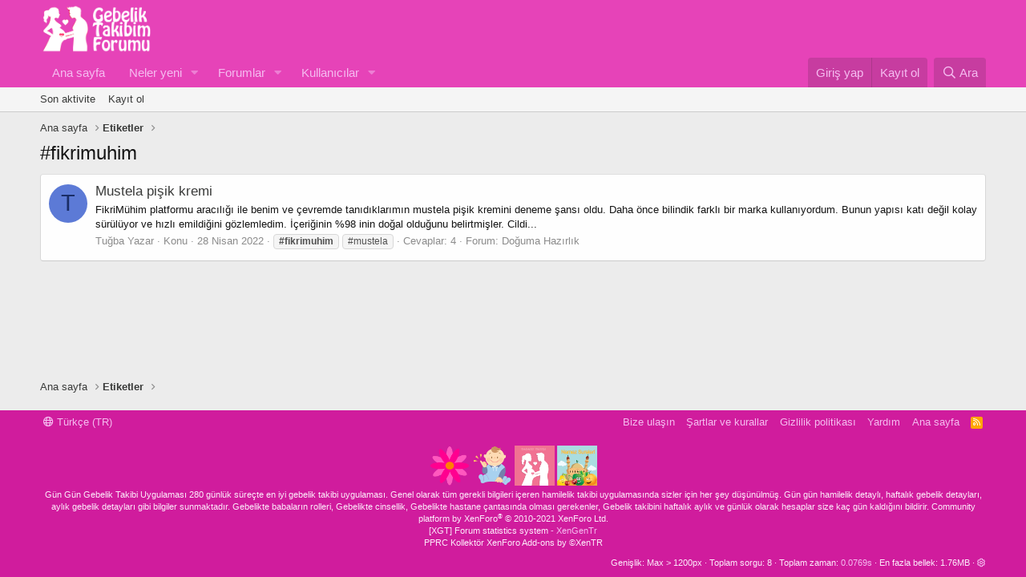

--- FILE ---
content_type: text/html; charset=utf-8
request_url: https://gebeliktakibim.com/tags/fikrimuhim/
body_size: 9132
content:
<!DOCTYPE html>
<html id="XF" lang="tr-TR" dir="LTR"
	data-app="public"
	data-template="tag_view"
	data-container-key=""
	data-content-key=""
	data-logged-in="false"
	data-cookie-prefix="xf_"
	data-csrf="1769151772,99522c2834df99f576eb29850d453418"
	class="has-no-js template-tag_view"
	>
<head>

	<meta charset="utf-8" />
	<meta http-equiv="X-UA-Compatible" content="IE=Edge" />
	<meta name="viewport" content="width=device-width, initial-scale=1, viewport-fit=cover">

	
	
	

	<title>#fikrimuhim | Gebelik Takibim - Gebelik Forumu</title>

	<link rel="manifest" href="/webmanifest.php">
	
		<meta name="theme-color" content="#e643b8" />
	

	<meta name="apple-mobile-web-app-title" content="GebelikForum">
	
		<link rel="apple-touch-icon" href="/data/assets/logo/192.png">
	

	

	
		
	
	
	<meta property="og:site_name" content="Gebelik Takibim - Gebelik Forumu" />


	
	
		
	
	
	<meta property="og:type" content="website" />


	
	
		
	
	
	
		<meta property="og:title" content="#fikrimuhim" />
		<meta property="twitter:title" content="#fikrimuhim" />
	


	
	
	
		
	
	
	<meta property="og:url" content="https://gebeliktakibim.com/tags/fikrimuhim/" />


	
	
		
	
	
	
		<meta property="og:image" content="https://gebeliktakibim.com/data/assets/logo/512.png" />
		<meta property="twitter:image" content="https://gebeliktakibim.com/data/assets/logo/512.png" />
		<meta property="twitter:card" content="summary" />
	


	

	
	

	


	<link rel="preload" href="/styles/fonts/fa/fa-regular-400.woff2?_v=5.15.3" as="font" type="font/woff2" crossorigin="anonymous" />


	<link rel="preload" href="/styles/fonts/fa/fa-solid-900.woff2?_v=5.15.3" as="font" type="font/woff2" crossorigin="anonymous" />


<link rel="preload" href="/styles/fonts/fa/fa-brands-400.woff2?_v=5.15.3" as="font" type="font/woff2" crossorigin="anonymous" />

	<link rel="stylesheet" href="/css.php?css=public%3Anormalize.css%2Cpublic%3Afa.css%2Cpublic%3Acore.less%2Cpublic%3Aapp.less&amp;s=1&amp;l=2&amp;d=1762503016&amp;k=bc476d4729f2f36133068dec467cb6e57929fee5" />

	<link rel="stylesheet" href="/css.php?css=public%3Aextra.less&amp;s=1&amp;l=2&amp;d=1762503016&amp;k=4e3bcea7b94f452bb22b1a2a32b4eafbc5c7335e" />

	
		<script src="/js/xf/preamble.min.js?_v=e9b8a013"></script>
	


	
	
	<script async src="https://www.googletagmanager.com/gtag/js?id=UA-178392015-1"></script>
	<script>
		window.dataLayer = window.dataLayer || [];
		function gtag(){dataLayer.push(arguments);}
		gtag('js', new Date());
		gtag('config', 'UA-178392015-1', {
			// 
			
			
				'anonymize_ip': true,
			
		});
	</script>



	<link rel="apple-touch-icon" sizes="180x180" href="/apple-touch-icon.png">
<link rel="icon" type="image/png" sizes="32x32" href="/favicon-32x32.png">
<link rel="icon" type="image/png" sizes="16x16" href="/favicon-16x16.png">
<link rel="manifest" href="/site.webmanifest">
</head>
<body data-template="tag_view">
	

<div class="p-pageWrapper" id="top">





<header class="p-header" id="header">
	<div class="p-header-inner">
		<div class="p-header-content">

			<div class="p-header-logo p-header-logo--image">
				<a href="https://gebeliktakibim.com">
					<img src="/data/assets/logo/logo3.png" srcset="" alt="Gebelik Takibim - Gebelik Forumu"
						width="150" height="100" />
				</a>
			</div>

			
		</div>
	</div>
</header>





	<div class="p-navSticky p-navSticky--primary" data-xf-init="sticky-header">
		
	<nav class="p-nav">
		<div class="p-nav-inner">
<div class="th_holiday__categoryStrip__left"></div>
<div class="th_holiday__categoryStrip__center"></div>
<div class="th_holiday__categoryStrip__right"></div>
			<button type="button" class="button--plain p-nav-menuTrigger button" data-xf-click="off-canvas" data-menu=".js-headerOffCanvasMenu" tabindex="0" aria-label="Menü"><span class="button-text">
				<i aria-hidden="true"></i>
			</span></button>

			<div class="p-nav-smallLogo">
				<a href="https://gebeliktakibim.com">
					<img src="/data/assets/logo/logo3.png" srcset="" alt="Gebelik Takibim - Gebelik Forumu"
						width="150" height="100" />
				</a>
			</div>

			<div class="p-nav-scroller hScroller" data-xf-init="h-scroller" data-auto-scroll=".p-navEl.is-selected">
				<div class="hScroller-scroll">
					<ul class="p-nav-list js-offCanvasNavSource">
					
						<li>
							
	<div class="p-navEl " >
		

			
	
	<a href="https://gebeliktakibim.com"
		class="p-navEl-link "
		
		data-xf-key="1"
		data-nav-id="home">Ana sayfa</a>


			

		
		
	</div>

						</li>
					
						<li>
							
	<div class="p-navEl " data-has-children="true">
		

			
	
	<a href="/whats-new/"
		class="p-navEl-link p-navEl-link--splitMenu "
		
		
		data-nav-id="whatsNew">Neler yeni</a>


			<a data-xf-key="2"
				data-xf-click="menu"
				data-menu-pos-ref="< .p-navEl"
				class="p-navEl-splitTrigger"
				role="button"
				tabindex="0"
				aria-label="Genişletilmiş geçiş"
				aria-expanded="false"
				aria-haspopup="true"></a>

		
		
			<div class="menu menu--structural" data-menu="menu" aria-hidden="true">
				<div class="menu-content">
					
						
	
	
	<a href="/whats-new/posts/"
		class="menu-linkRow u-indentDepth0 js-offCanvasCopy "
		 rel="nofollow"
		
		data-nav-id="whatsNewPosts">Yeni mesajlar</a>

	

					
						
	
	
	<a href="/whats-new/profile-posts/"
		class="menu-linkRow u-indentDepth0 js-offCanvasCopy "
		 rel="nofollow"
		
		data-nav-id="whatsNewProfilePosts">Yeni profil mesajları</a>

	

					
						
	
	
	<a href="/whats-new/latest-activity"
		class="menu-linkRow u-indentDepth0 js-offCanvasCopy "
		 rel="nofollow"
		
		data-nav-id="latestActivity">Son aktiviteler</a>

	

					
				</div>
			</div>
		
	</div>

						</li>
					
						<li>
							
	<div class="p-navEl " data-has-children="true">
		

			
	
	<a href="/"
		class="p-navEl-link p-navEl-link--splitMenu "
		
		
		data-nav-id="forums">Forumlar</a>


			<a data-xf-key="3"
				data-xf-click="menu"
				data-menu-pos-ref="< .p-navEl"
				class="p-navEl-splitTrigger"
				role="button"
				tabindex="0"
				aria-label="Genişletilmiş geçiş"
				aria-expanded="false"
				aria-haspopup="true"></a>

		
		
			<div class="menu menu--structural" data-menu="menu" aria-hidden="true">
				<div class="menu-content">
					
						
	
	
	<a href="/whats-new/posts/"
		class="menu-linkRow u-indentDepth0 js-offCanvasCopy "
		
		
		data-nav-id="newPosts">Yeni mesajlar</a>

	

					
						
	
	
	<a href="/search/?type=post"
		class="menu-linkRow u-indentDepth0 js-offCanvasCopy "
		
		
		data-nav-id="searchForums">Forumlarda ara</a>

	

					
				</div>
			</div>
		
	</div>

						</li>
					
						<li>
							
	<div class="p-navEl " data-has-children="true">
		

			
	
	<a href="/members/"
		class="p-navEl-link p-navEl-link--splitMenu "
		
		
		data-nav-id="members">Kullanıcılar</a>


			<a data-xf-key="4"
				data-xf-click="menu"
				data-menu-pos-ref="< .p-navEl"
				class="p-navEl-splitTrigger"
				role="button"
				tabindex="0"
				aria-label="Genişletilmiş geçiş"
				aria-expanded="false"
				aria-haspopup="true"></a>

		
		
			<div class="menu menu--structural" data-menu="menu" aria-hidden="true">
				<div class="menu-content">
					
						
	
	
	<a href="/online/"
		class="menu-linkRow u-indentDepth0 js-offCanvasCopy "
		
		
		data-nav-id="currentVisitors">Şu anki ziyaretçiler</a>

	

					
						
	
	
	<a href="/whats-new/profile-posts/"
		class="menu-linkRow u-indentDepth0 js-offCanvasCopy "
		 rel="nofollow"
		
		data-nav-id="newProfilePosts">Yeni profil mesajları</a>

	

					
						
	
	
	<a href="/search/?type=profile_post"
		class="menu-linkRow u-indentDepth0 js-offCanvasCopy "
		
		
		data-nav-id="searchProfilePosts">Profil mesajlarında ara</a>

	

					
						
	
	
	<a href="/members/tpm/"
		class="menu-linkRow u-indentDepth0 js-offCanvasCopy "
		
		
		data-nav-id="tpm">Ayın En Yardımsever Annesi</a>

	

					
				</div>
			</div>
		
	</div>

						</li>
					
					</ul>
				</div>
			</div>

			<div class="p-nav-opposite">
				<div class="p-navgroup p-account p-navgroup--guest">
					
						<a href="/login/" class="p-navgroup-link p-navgroup-link--textual p-navgroup-link--logIn"
							data-xf-click="overlay" data-follow-redirects="on">
							<span class="p-navgroup-linkText">Giriş yap</span>
						</a>
						
							<a href="/register/" class="p-navgroup-link p-navgroup-link--textual p-navgroup-link--register"
								data-xf-click="overlay" data-follow-redirects="on">
								<span class="p-navgroup-linkText">Kayıt ol</span>
							</a>
						
					
				</div>

				<div class="p-navgroup p-discovery">
					<a href="/whats-new/"
						class="p-navgroup-link p-navgroup-link--iconic p-navgroup-link--whatsnew"
						aria-label="Neler yeni"
						title="Neler yeni">
						<i aria-hidden="true"></i>
						<span class="p-navgroup-linkText">Neler yeni</span>
					</a>

					
						<a href="/search/"
							class="p-navgroup-link p-navgroup-link--iconic p-navgroup-link--search"
							data-xf-click="menu"
							data-xf-key="/"
							aria-label="Ara"
							aria-expanded="false"
							aria-haspopup="true"
							title="Ara">
							<i aria-hidden="true"></i>
							<span class="p-navgroup-linkText">Ara</span>
						</a>
						<div class="menu menu--structural menu--wide" data-menu="menu" aria-hidden="true">
							<form action="/search/search" method="post"
								class="menu-content"
								data-xf-init="quick-search">

								<h3 class="menu-header">Ara</h3>
								
								<div class="menu-row">
									
										<input type="text" class="input" name="keywords" placeholder="Ara…" aria-label="Ara" data-menu-autofocus="true" />
									
								</div>

								
								<div class="menu-row">
									<label class="iconic"><input type="checkbox"  name="c[title_only]" value="1" /><i aria-hidden="true"></i><span class="iconic-label">Sadece başlıkları ara

												
													<span tabindex="0" role="button"
														data-xf-init="tooltip" data-trigger="hover focus click" title="Etiketler de aranacak">

														<i class="fa--xf far fa-question-circle u-muted u-smaller" aria-hidden="true"></i>
													</span></span></label>

								</div>
								
								<div class="menu-row">
									<div class="inputGroup">
										<span class="inputGroup-text" id="ctrl_search_menu_by_member">Kullanıcı:</span>
										<input type="text" class="input" name="c[users]" data-xf-init="auto-complete" placeholder="Üye" aria-labelledby="ctrl_search_menu_by_member" />
									</div>
								</div>
								<div class="menu-footer">
									<span class="menu-footer-controls">
										<button type="submit" class="button--primary button button--icon button--icon--search"><span class="button-text">Ara</span></button>
										<a href="/search/" class="button"><span class="button-text">Gelişmiş Arama…</span></a>
									</span>
								</div>

								<input type="hidden" name="_xfToken" value="1769151772,99522c2834df99f576eb29850d453418" />
							</form>
						</div>
					
				</div>
			</div>
		</div>
	</nav>

	</div>
	
	
		<div class="p-sectionLinks">
			<div class="p-sectionLinks-inner hScroller" data-xf-init="h-scroller">
				<div class="hScroller-scroll">
					<ul class="p-sectionLinks-list">
					
						<li>
							
	<div class="p-navEl " >
		

			
	
	<a href="/whats-new/latest-activity"
		class="p-navEl-link "
		
		data-xf-key="alt+1"
		data-nav-id="defaultLatestActivity">Son aktivite</a>


			

		
		
	</div>

						</li>
					
						<li>
							
	<div class="p-navEl " >
		

			
	
	<a href="/register/"
		class="p-navEl-link "
		
		data-xf-key="alt+2"
		data-nav-id="defaultRegister">Kayıt ol</a>


			

		
		
	</div>

						</li>
					
					</ul>
				</div>
			</div>
		</div>
	



<div class="offCanvasMenu offCanvasMenu--nav js-headerOffCanvasMenu" data-menu="menu" aria-hidden="true" data-ocm-builder="navigation">
	<div class="offCanvasMenu-backdrop" data-menu-close="true"></div>
	<div class="offCanvasMenu-content">
		<div class="offCanvasMenu-header">
			Menü
			<a class="offCanvasMenu-closer" data-menu-close="true" role="button" tabindex="0" aria-label="Kapat"></a>
		</div>
		
			<div class="p-offCanvasRegisterLink">
				<div class="offCanvasMenu-linkHolder">
					<a href="/login/" class="offCanvasMenu-link" data-xf-click="overlay" data-menu-close="true">
						Giriş yap
					</a>
				</div>
				<hr class="offCanvasMenu-separator" />
				
					<div class="offCanvasMenu-linkHolder">
						<a href="/register/" class="offCanvasMenu-link" data-xf-click="overlay" data-menu-close="true">
							Kayıt ol
						</a>
					</div>
					<hr class="offCanvasMenu-separator" />
				
			</div>
		
		<div class="js-offCanvasNavTarget"></div>
		<div class="offCanvasMenu-installBanner js-installPromptContainer" style="display: none;" data-xf-init="install-prompt">
			<div class="offCanvasMenu-installBanner-header">Uygulamayı yükle</div>
			<button type="button" class="js-installPromptButton button"><span class="button-text">Yükle</span></button>
		</div>
	</div>
</div>

<div class="p-body">
	<div class="p-body-inner">
		<!--XF:EXTRA_OUTPUT-->

	
	
	 
		
	
		<!-- İceriklerin üzerinde -->
			
	 
	 
	
	 
	 
		


		

		

		
	
	
	 
		
	 
	 
	
	 
	 
		


		
	
		<ul class="p-breadcrumbs "
			itemscope itemtype="https://schema.org/BreadcrumbList">
		
			

			
			
				
				
	<li itemprop="itemListElement" itemscope itemtype="https://schema.org/ListItem">
		<a href="https://gebeliktakibim.com" itemprop="item">
			<span itemprop="name">Ana sayfa</span>
		</a>
		<meta itemprop="position" content="1" />
	</li>

			

			
			
				
				
	<li itemprop="itemListElement" itemscope itemtype="https://schema.org/ListItem">
		<a href="/tags/" itemprop="item">
			<span itemprop="name">Etiketler</span>
		</a>
		<meta itemprop="position" content="2" />
	</li>

			

		
		</ul>
	

		
	
	
	 
		
	 
	 
	
	 
	 
		



		
	<noscript><div class="blockMessage blockMessage--important blockMessage--iconic u-noJsOnly">JavaScript devre dışı. Daha iyi bir deneyim için, önce lütfen tarayıcınızda JavaScript'i etkinleştirin.</div></noscript>

		
	<div class="blockMessage blockMessage--important blockMessage--iconic js-browserWarning" style="display: none">Çok eski bir web tarayıcısı kullanıyorsunuz. Bu veya diğer siteleri görüntülemekte sorunlar yaşayabilirsiniz..<br />Tarayıcınızı güncellemeli veya <a href="https://www.google.com/chrome/" target="_blank">alternatif bir tarayıcı</a> kullanmalısınız.</div>


		
			<div class="p-body-header">
			
				
					<div class="p-title ">
					
						
							<h1 class="p-title-value">#fikrimuhim</h1>
						
						
					
					</div>
				

				
			
			</div>
		

		<div class="p-body-main  ">
			
			<div class="p-body-contentCol"></div>
			

			

			<div class="p-body-content">
				
				<div class="p-body-pageContent">





<div class="block" data-xf-init="" data-type="" data-href="/inline-mod/">
	

	<div class="block-container">
		<ol class="block-body">
			
				<li class="block-row block-row--separated  js-inlineModContainer" data-author="Tuğba Yazar">
	<div class="contentRow ">
		<span class="contentRow-figure">
			<a href="/members/tugba-yazar.5473/" class="avatar avatar--s avatar--default avatar--default--dynamic" data-user-id="5473" data-xf-init="member-tooltip" style="background-color: #5c7ad6; color: #1a2d66">
			<span class="avatar-u5473-s" role="img" aria-label="Tuğba Yazar">T</span> 
		</a>
		</span>
		<div class="contentRow-main">
			<h3 class="contentRow-title">
				<a href="/threads/mustela-pisik-kremi.18602/">Mustela pişik kremi</a>
			</h3>

			<div class="contentRow-snippet">FikriMühim platformu aracılığı ile benim ve çevremde tanıdıklarımın mustela pişik kremini deneme şansı oldu. Daha önce bilindik farklı bir marka kullanıyordum. Bunun yapısı katı değil kolay sürülüyor ve hızlı emildiğini gözlemledim. İçeriğinin %98 inin doğal olduğunu belirtmişler. Cildi...</div>

			<div class="contentRow-minor contentRow-minor--hideLinks">
				<ul class="listInline listInline--bullet">
					
					<li><a href="/members/tugba-yazar.5473/" class="username " dir="auto" data-user-id="5473" data-xf-init="member-tooltip">Tuğba Yazar</a></li>
					<li>Konu</li>
					<li><time  class="u-dt" dir="auto" datetime="2022-04-28T19:00:39+0300" data-time="1651161639" data-date-string="28 Nisan 2022" data-time-string="19:00" title="28 Nisan 2022 19:00&#039;de">28 Nisan 2022</time></li>
					
						<li>
							

	
		
			<span class="tagItem tagItem--tag_fikrimuhim" dir="auto">
				<em class="textHighlight">#fikrimuhim</em>
			</span>
		
			<span class="tagItem tagItem--tag_mustela" dir="auto">
				#mustela
			</span>
		
	

						</li>
					
					<li>Cevaplar: 4</li>
					<li>Forum: <a href="/forums/doguma-hazirlik.44/">Doğuma Hazırlık</a></li>
				</ul>
			</div>
		</div>
	</div>
</li>
			
		</ol>
	</div>
	<div class="block-outer block-outer--after">
		
		
	</div>
</div></div>
				
			</div>

			
		</div>

		
		
	
		<ul class="p-breadcrumbs p-breadcrumbs--bottom"
			itemscope itemtype="https://schema.org/BreadcrumbList">
		
			

			
			
				
				
	<li itemprop="itemListElement" itemscope itemtype="https://schema.org/ListItem">
		<a href="https://gebeliktakibim.com" itemprop="item">
			<span itemprop="name">Ana sayfa</span>
		</a>
		<meta itemprop="position" content="1" />
	</li>

			

			
			
				
				
	<li itemprop="itemListElement" itemscope itemtype="https://schema.org/ListItem">
		<a href="/tags/" itemprop="item">
			<span itemprop="name">Etiketler</span>
		</a>
		<meta itemprop="position" content="2" />
	</li>

			

		
		</ul>
	

		
	</div>
</div>

<footer class="p-footer" id="footer">
	<div class="p-footer-inner">

		<div class="p-footer-row">
			
				<div class="p-footer-row-main">
					<ul class="p-footer-linkList">
					
						
						
							<li><a href="/misc/language" data-xf-click="overlay"
								data-xf-init="tooltip" title="Dil seçici" rel="nofollow">
								<i class="fa--xf far fa-globe" aria-hidden="true"></i> Türkçe (TR)</a></li>
						
					
					</ul>
				</div>
			
			<div class="p-footer-row-opposite">
				<ul class="p-footer-linkList">
					
						
							<li><a href="/misc/contact" data-xf-click="overlay">Bize ulaşın</a></li>
						
					

					
						<li><a href="/help/terms/">Şartlar ve kurallar</a></li>
					

					
						<li><a href="/help/privacy-policy/">Gizlilik politikası</a></li>
					

					
						<li><a href="/help/">Yardım</a></li>
					

					
						<li><a href="https://gebeliktakibim.com">Ana sayfa</a></li>
					

					<li><a href="/forums/-/index.rss" target="_blank" class="p-footer-rssLink" title="RSS"><span aria-hidden="true"><i class="fa--xf far fa-rss" aria-hidden="true"></i><span class="u-srOnly">RSS</span></span></a></li>
				</ul>
			</div>
		</div>

		
			<div class="p-footer-copyright">
		
				
				<a href="https://gebeliktakibim.com/threads/hamile-kalma-takvimi-ovulasyon-adet-hesaplama.62/">

<img  src="https://play-lh.googleusercontent.com/a3k0l7uHAGRy60c4fxyLY_N0ehcdDVpu3_Na90cttrhQJFmY65-pSrKW9bc0qul9F19r=s180-rw" style="width:50px;height: 50px" alt="Hamile Kalma Takvimi Ovulasyon - Adet Hesaplama Uygulaması" title="Hamile Kalma Takvimi Ovulasyon - Adet Hesaplama Uygulaması"

 >
</a>	
				<a href="https://gebeliktakibim.com/threads/bebek-gelisimi-hafta-hafta-detayli-uygulama.66/">
				<img  src="https://play-lh.googleusercontent.com/-kvUVpXy8OwmMPf2SyOERDYAv2SlXxnav5s9x3Tc52KaK5I50BwXiZ6sjW2VSJyB4zgB=s180-rw" style="width:50px;height: 50px"
	 alt="Bebek Gelişimi Hafta Hafta Detaylı Uygulama" 
	 title="Bebek Gelişimi Hafta Hafta Detaylı Uygulama"></a>
					<a href="https://gebeliktakibim.com/threads/gebelik-hamilelik-takibi-uygulamasi.10237/">
				<img  src="https://play-lh.googleusercontent.com/VeB9jyLbCBbtYRGhyijTTdrDOc3Lp2cchU1TM6C1nAxrU8udp5NuLs3wf7hKqV95MA=s180-rw" style="width:50px;height: 50px"
	 alt="Gebelik Hamilelik Takibi Uygulaması" 
	 title="Gebelik Hamilelik Takibi Uygulaması"></a>
				<a href="https://gebeliktakibim.com/threads/cocuklar-icin-namaz-sureleri-uygulamasi.91/">
				<img  src="https://play-lh.googleusercontent.com/CKQLWGEfhlBtN3VXBcLf8DE4VuGal_gLj-G4TpF9RKooadVXdvcWuIoH0y058o7Xo2o=s180-rw" style="width:50px;height: 50px"
	 alt="Çocuklar için namaz sureleri uygulaması" 
	 title="Çocuklar için namaz sureleri uygulaması"></a>
			
	<br>					Gün Gün Gebelik Takibi Uygulaması
280 günlük süreçte en iyi gebelik takibi uygulaması. Genel olarak tüm gerekli bilgileri içeren hamilelik takibi uygulamasında sizler için her şey düşünülmüş.
Gün gün hamilelik detaylı, haftalık gebelik detayları, aylık gebelik detayları gibi bilgiler sunmaktadır.
Gebelikte babaların rolleri,
Gebelikte cinsellik,
Gebelikte hastane çantasında olması gerekenler,
Gebelik takibini haftalık aylık ve günlük olarak hesaplar size kaç gün kaldığını bildirir.
			
				<a href="https://xenforo.com" class="u-concealed" dir="ltr" target="_blank" rel="sponsored noopener">Community platform by XenForo<sup>&reg;</sup> <span class="copyright">&copy; 2010-2021 XenForo Ltd.</span></a><div data-xgt-cp style="margin: 0 auto;"><a class="u-concealed" target="_blank" href="https://www.xenforo.gen.tr">[XGT] Forum statistics system <span style="color:rgb(245, 188, 240);"> - XenGenTr</a></div>
	<a href="https://pprckollektor.com" class="u-concealed" dir="ltr" target="_blank"><span class="copyright"> PPRC Kollektör</span></a>
		
			<a href="https://xentr.net" class="u-concealed" dir="ltr" target="_blank">XenForo Add-ons<span class="copyright"> by ©XenTR</span></a>
			
			</div>
		

		
			<div class="p-footer-debug">
			
				
	
		<ul class="listInline listInline--bullet listInline--selfInline">
			<li><dl class="pairs pairs--inline debugResolution" title="Duyarlı genişlik">
				<dt class="debugResolution-label">Genişlik</dt>
				<dd class="debugResolution-output"></dd>
			</dl></li>
			<li><dl class="pairs pairs--inline">
				<dt>Toplam sorgu</dt>
				<dd>8</dd>
			</dl></li>
			<li><dl class="pairs pairs--inline">
				
					<dt>Toplam zaman</dt>
					<dd><a href="/tags/fikrimuhim/?_debug=1" rel="nofollow">0.0769s</a></dd>
				
			</dl></li>
			<li><dl class="pairs pairs--inline">
				<dt>En fazla bellek</dt>
				<dd>1.76MB</dd>
			</dl></li>
			
				<li class="cog-info">
					
	<a data-xf-init="tooltip" data-click-hide="false"
		data-trigger="hover focus click"
		title="XF:Tag :: actionTag &middot; tag_view"
		role="button" tabindex="0"><i class="fa--xf far fa-cog" aria-hidden="true"></i></a>

				</li>
			
		</ul>
	

			
			</div>
		
	</div>
</footer>

</div> <!-- closing p-pageWrapper -->

<div class="u-bottomFixer js-bottomFixTarget">
	
	
</div>


	<div class="u-scrollButtons js-scrollButtons" data-trigger-type="up">
		<a href="#top" class="button--scroll button" data-xf-click="scroll-to"><span class="button-text"><i class="fa--xf far fa-arrow-up" aria-hidden="true"></i><span class="u-srOnly">Üst</span></span></a>
		
	</div>



	<script src="https://ajax.googleapis.com/ajax/libs/jquery/3.5.1/jquery.min.js"></script><script>window.jQuery || document.write('<script src="/js/vendor/jquery/jquery-3.5.1.min.js?_v=e9b8a013"><\/script>')</script>
	<script src="/js/vendor/vendor-compiled.js?_v=e9b8a013"></script>
	<script src="/js/xf/core-compiled.js?_v=e9b8a013"></script>
	<script>

(function ($) {
	$.fn.countTo = function (options) {
		options = options || {};

		return $(this).each(function () {

			var settings = $.extend({}, $.fn.countTo.defaults, {
				from:            $(this).data('from'),
				to:              $(this).data('to'),
				speed:           $(this).data('speed'),
				refreshInterval: $(this).data('refresh-interval'),
				decimals:        $(this).data('decimals')
			}, options);


			var loops = Math.ceil(settings.speed / settings.refreshInterval),
				increment = (settings.to - settings.from) / loops;


			var self = this,
				$self = $(this),
				loopCount = 0,
				value = settings.from,
				data = $self.data('countTo') || {};

			$self.data('countTo', data);


			if (data.interval) {
				clearInterval(data.interval);
			}
			data.interval = setInterval(updateTimer, settings.refreshInterval);


			render(value);

			function updateTimer() {
				value += increment;
				loopCount++;

				render(value);

				if (typeof(settings.onUpdate) == 'function') {
					settings.onUpdate.call(self, value);
				}

				if (loopCount >= loops) {

					$self.removeData('countTo');
					clearInterval(data.interval);
					value = settings.to;

					if (typeof(settings.onComplete) == 'function') {
						settings.onComplete.call(self, value);
					}
				}
			}

			function render(value) {
				var formattedValue = settings.formatter.call(self, value, settings);
				$self.text(formattedValue);
			}
		});
	};

	$.fn.countTo.defaults = {
		from: 0,               // Başlangıç değeri
		to: 0,                 // Hedef değer
		speed: 1000,           // Sayaç hızı
		refreshInterval: 100,  // Güncellenme zamanı
		decimals: 0,           // Tam sayı hassasiyeti
		formatter: formatter,  // Format ayarları
		onUpdate: null,        // Yenilendiğinde yapılacaklar
		onComplete: null       // Tamamlandığında yapılacaklar
	};

	function formatter(value, settings) {
		return value.toFixed(settings.decimals);
	}
}(jQuery));



    jQuery(function ($) {
	  
	  // Burada sayac tamamlandıktan sonra fonksiyonlar devreye giriyor
      $('#kac').data('countToOptions', {
        onComplete: function (value) {
          $(this).text('DURMA KAÇ!!!').addClass('renk');
        }
      });
      
      // Sayaçların başlangıcı
      $('.timer').each(count);

      
      function count(options) {
        var $this = $(this);
        options = $.extend({}, options || {}, $this.data('countToOptions') || {});
        $this.countTo(options);
      }
    });

</script>

	<script>
		jQuery.extend(true, XF.config, {
			// 
			userId: 0,
			enablePush: true,
			pushAppServerKey: 'BJ25F2JrPJOf1cJorIh8OZk5-2oQu7QJYqAm83q568QLN2XgyfBGiSeyDsXivZdLmXoxgVhL-pN9RfYglosKjJQ',
			url: {
				fullBase: 'https://gebeliktakibim.com/',
				basePath: '/',
				css: '/css.php?css=__SENTINEL__&s=1&l=2&d=1762503016',
				keepAlive: '/login/keep-alive'
			},
			cookie: {
				path: '/',
				domain: '',
				prefix: 'xf_',
				secure: true
			},
			cacheKey: 'd16cab178a69541e28da9cef487eba89',
			csrf: '1769151772,99522c2834df99f576eb29850d453418',
			js: {},
			css: {"public:extra.less":true},
			time: {
				now: 1769151772,
				today: 1769115600,
				todayDow: 5,
				tomorrow: 1769202000,
				yesterday: 1769029200,
				week: 1768597200
			},
			borderSizeFeature: '3px',
			fontAwesomeWeight: 'r',
			enableRtnProtect: true,
			
			enableFormSubmitSticky: true,
			uploadMaxFilesize: 2097152,
			allowedVideoExtensions: ["m4v","mov","mp4","mp4v","mpeg","mpg","ogv","webm"],
			allowedAudioExtensions: ["mp3","opus","ogg","wav"],
			shortcodeToEmoji: true,
			visitorCounts: {
				conversations_unread: '0',
				alerts_unviewed: '0',
				total_unread: '0',
				title_count: true,
				icon_indicator: true
			},
			jsState: {},
			publicMetadataLogoUrl: 'https://gebeliktakibim.com/data/assets/logo/512.png',
			publicPushBadgeUrl: 'https://gebeliktakibim.com/styles/default/xenforo/bell.png'
		});

		jQuery.extend(XF.phrases, {
			// 
			date_x_at_time_y: "{date} {time}\'de",
			day_x_at_time_y:  "{day} saat {time}\'de",
			yesterday_at_x:   "Dün {time} da",
			x_minutes_ago:    "{minutes} dakika önce",
			one_minute_ago:   "1 dakika önce",
			a_moment_ago:     "Az önce",
			today_at_x:       "Bugün {time}",
			in_a_moment:      "Birazdan",
			in_a_minute:      "Bir dakika içinde",
			in_x_minutes:     "{minutes} dakika sonra",
			later_today_at_x: "Bu gün {time}",
			tomorrow_at_x:    "Yarın {time} \'da",

			day0: "Pazar",
			day1: "Pazartesi",
			day2: "Salı",
			day3: "Çarşamba",
			day4: "Perşembe",
			day5: "Cuma",
			day6: "Cumartesi",

			dayShort0: "Pazar",
			dayShort1: "Pzrts",
			dayShort2: "Salı",
			dayShort3: "Çrşb",
			dayShort4: "Prşb",
			dayShort5: "Cuma",
			dayShort6: "Cmrts",

			month0: "Ocak",
			month1: "Şubat",
			month2: "Mart",
			month3: "Nisan",
			month4: "Mayıs",
			month5: "Haziran",
			month6: "Temmuz",
			month7: "Ağustos",
			month8: "Eylül",
			month9: "Ekim",
			month10: "Kasım",
			month11: "Aralık",

			active_user_changed_reload_page: "Aktif kullanıcı değişti. Tarayıcı sayfanızı yenileyerek yeni aktif sisteme geçebilirisiniz.",
			server_did_not_respond_in_time_try_again: "Sunucu zamanında yanıt vermedi. Tekrar deneyin.",
			oops_we_ran_into_some_problems: "Hata! Bazı sorunlarla karşılaştık.",
			oops_we_ran_into_some_problems_more_details_console: "Hata! Bazı sorunlarla karşılaştık. Lütfen daha sonra tekrar deneyiniz. Sorun kullandığınız tarayıcısından kaynaklıda olabilir.",
			file_too_large_to_upload: "Dosya yüklenemeyecek kadar büyük.",
			uploaded_file_is_too_large_for_server_to_process: "Yüklemeye çalıştığınız dosya sunucunun işlemesi için çok büyük.",
			files_being_uploaded_are_you_sure: "Dosyalar hala yükleniyor. Bu formu göndermek istediğinizden emin misiniz?",
			attach: "Dosya ekle",
			rich_text_box: "Zengin metin kutusu",
			close: "Kapat",
			link_copied_to_clipboard: "Bağlantı panoya kopyalandı.",
			text_copied_to_clipboard: "Metin panoya kopyalandı.",
			loading: "Yükleniyor…",
			you_have_exceeded_maximum_number_of_selectable_items: "You have exceeded the maximum number of selectable items.",

			processing: "İşleminiz yapılıyor",
			'processing...': "İşleminiz yapılıyor…",

			showing_x_of_y_items: "{total} öğenin {count} tanesi gösteriliyor",
			showing_all_items: "Tüm öğeler gösteriliyor",
			no_items_to_display: "Görüntülenecek öğe yok",

			number_button_up: "Yükselt",
			number_button_down: "Düşür",

			push_enable_notification_title: "Push bildirimleri Gebelik Takibim - Gebelik Forumu adresinde başarıyla etkinleştirildi",
			push_enable_notification_body: "Push bildirimlerini etkinleştirdiğiniz için teşekkür ederiz!"
		});
	</script>

	<form style="display:none" hidden="hidden">
		<input type="text" name="_xfClientLoadTime" value="" id="_xfClientLoadTime" title="_xfClientLoadTime" tabindex="-1" />
	</form>

	







</body>
</html>









